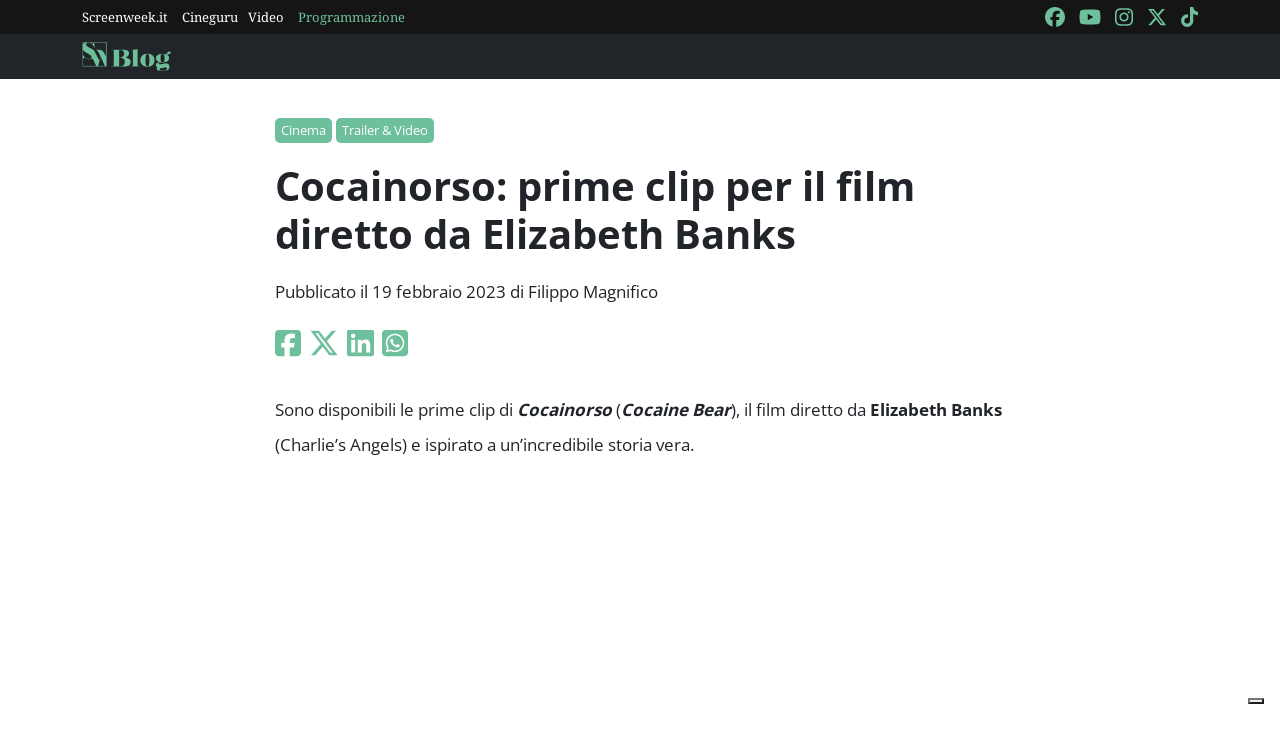

--- FILE ---
content_type: text/html; charset=utf-8
request_url: https://blog.screenweek.it/2023/02/cocainorso-film-clip/
body_size: 4121
content:
<!DOCTYPE html>
<html>

<head>
    <meta charset="utf-8">
    <meta name="viewport" content="width=device-width, initial-scale=1, shrink-to-fit=no">
    <title>Cocainorso: prime clip per il film diretto da Elizabeth Banks | ScreenWEEK</title>
    <link rel="icon" type="image/png" href="https://static.screenweek.eu/favicon-96x96.png" sizes="96x96" />
    <link rel="icon" type="image/svg+xml" href="https://static.screenweek.eu/favicon.svg" />
    <link rel="shortcut icon" href="https://static.screenweek.eu/favicon.ico" />
    <link rel="apple-touch-icon" sizes="180x180" href="https://static.screenweek.eu/apple-touch-icon.png" />
    <meta name="apple-mobile-web-app-title" content="ScreenWEEK" />
    <link rel="manifest" href="https://static.screenweek.eu/site.webmanifest" />
    <!-- Google Tag Manager -->
    
    <script>(function (w, d, s, l, i) {
            w[l] = w[l] || []; w[l].push({
                'gtm.start':
                    new Date().getTime(), event: 'gtm.js'
            }); var f = d.getElementsByTagName(s)[0],
                j = d.createElement(s), dl = l != 'dataLayer' ? '&l=' + l : ''; j.async = true; j.src =
                    'https://www.googletagmanager.com/gtm.js?id=' + i + dl; f.parentNode.insertBefore(j, f);
        })(window, document, 'script', 'dataLayer', 'GTM-NWG33PMG');</script>
    
    <!-- End Google Tag Manager -->
    
<script defer="defer" src="https://static.screenweek.eu/blog_single119.js"></script>
<link href="https://static.screenweek.eu/blog_single119.css" rel="stylesheet">
<meta name="description" content="Ecco le prime clip di Cocainorso, il film diretto da Elizabeth Banks dal 13 aprile al cinema.">

<meta name="og:title" content="Cocainorso: prime clip per il film diretto da Elizabeth Banks" />
<meta name="og:description" content="Ecco le prime clip di Cocainorso, il film diretto da Elizabeth Banks dal 13 aprile al cinema." />
<meta name="og:url" content="https://blog.screenweek.it/2023/02/cocainorso-film-clip/" />
<meta name="og:type" content="article" />
<meta name="og:site_name" content="ScreenWEEK" />
<meta name="og:locale" content="it_IT" />
<meta name="author" content="Filippo Magnifico" />
<meta name="custom-id" content="236013" />
<meta name="article:published_time" content="2023-02-19" />
<link rel="canonical" href="https://blog.screenweek.it/2023/02/cocainorso-film-clip/" />

    
    <style>
        .advScreenWEEK {
            display: none !important;
        }
        .adv-single{
            display: none !important;
        }
    </style>
    
</head>

<body class="single">
    <!-- Google Tag Manager (noscript) -->
    <noscript><iframe src="https://www.googletagmanager.com/ns.html?id=GTM-NWG33PMG" height="0" width="0"
            style="display:none;visibility:hidden"></iframe></noscript>
    <!-- End Google Tag Manager (noscript) -->
    <div class="network-bar">
        <div class="container">
            <div class="row">
                <div class="col">
                    <ul>
                        <li><a href="https://www.screenweek.it" target="_blank">Screenweek.it</a></li>
                        <li><a href="https://cineguru.screenweek.it" target="_blank">Cineguru</a></li><li><a href="https://www.screenweek.it/videos" target="_blank">Video</a></li>
                        <li><a class="green" href="https://www.screenweek.it/programmazione"
                                target="_blank">Programmazione</a></li>
                    </ul>
                </div>
                <div class="col">
                    <ul>
                        <li>
                            <a href="https://www.facebook.com/ScreenWEEK/" target="_blank" class="navSocialLink">
                                <i class="fa-brands fa-facebook"></i>
                            </a>
                        </li>
                        <li>
                            <a href="http://www.youtube.com/screenweektv" target="_blank" class="navSocialLink">
                                <i class="fa-brands fa-youtube"></i>
                            </a>
                        </li>
                        <li>
                            <a href="https://www.instagram.com/screenweek/" target="_blank" class="navSocialLink">
                                <i class="fa-brands fa-instagram"></i>
                            </a>
                        </li>
                        <li>
                            <a href="https://twitter.com/Screenweek" target="_blank" class="navSocialLink">
                                <i class="fa-brands fa-x-twitter"></i>
                            </a>
                        </li>
                        <li>
                            <a href="https://www.tiktok.com/@screenweek?_t=8WE3MHgISVa&_r=1" target="_blank"
                                class="navSocialLink">
                                <i class="fa-brands fa-tiktok"></i>
                            </a>
                        </li>
                    </ul>
                </div>
            </div>
        </div>
    </div>
    <div class="nav-bar">
        <nav class="navbar navbar-expand-md navbar-dark bg-dark" id="nav-bar">
            <div class="container">
                <a class="navbar-brand" href="/"></a>
                <button class="navbar-toggler" type="button" data-bs-toggle="collapse" data-bs-target="#main-menu"
                    aria-controls="main-menu" aria-expanded="false" aria-label="Toggle navigation">
                    <i class="fa-solid fa-bars"></i>
                </button>
                <div class="collapse navbar-collapse" id="main-menu">
                </div>
                <div class="d-flex">
                    <button class="search-button">
                        <i class="fa-solid fa-search"></i>
                    </button>
                </div>
            </div>
        </nav>
    </div>
    <div class="container">
        <div class="row">
            <div class="col">
                <div id="advScreenWEEKMastheadDesktop" class="advScreenWEEK"></div>
                <div id="advScreenWEEKMastheadMobile" class="advScreenWEEK"></div>
            </div>
        </div>
    </div>
    
<div class="container-post">
    <div class="container">
        <div class="row">
            <div class="col">
                <header>
                    <p class="categories">
                        
                        <a href="/categoria/cinema/">Cinema</a>
                        
                        <a href="/categoria/trailer-video/">Trailer &amp; Video</a>
                        
                    </p>
                    <h1>Cocainorso: prime clip per il film diretto da Elizabeth Banks</h1>
                    
                    <p class="meta">
                        Pubblicato il 19 febbraio 2023 di Filippo Magnifico
                    </p>
                    <p class="social">
                        <a target="_blank"
                            href="https://www.facebook.com/sharer/sharer.php?u=https%3A%2F%2Fblog.screenweek.it%2F2023%2F02%2Fcocainorso-film-clip%2F"><i
                                class="fa-brands fa-square-facebook"></i></a>
                        <a target="_blank"
                            href="https://twitter.com/intent/tweet?text=Cocainorso%3A+prime+clip+per+il+film+diretto+da+Elizabeth+Banks+https%3A%2F%2Fblog.screenweek.it%2F2023%2F02%2Fcocainorso-film-clip%2F"><i
                                class="fa-brands fa-x-twitter"></i></a>
                        <a target="_blank"
                            href="https://www.linkedin.com/shareArticle?mini=true&url=https%3A%2F%2Fblog.screenweek.it%2F2023%2F02%2Fcocainorso-film-clip%2F"><i
                                class="fa-brands fa-linkedin"></i></a>
                        <a target="_blank" href="https://wa.me/?text=Cocainorso%3A+prime+clip+per+il+film+diretto+da+Elizabeth+Banks+https%3A%2F%2Fblog.screenweek.it%2F2023%2F02%2Fcocainorso-film-clip%2F"><i
                                class="fa-brands fa-square-whatsapp"></i></a>
                    </p>
                </header>
            </div>
        </div>
    </div>
    
    <div class="container" id="col-content">
        <div class="row">
            <div class="col">
                <p>Sono disponibili le prime clip di <em><strong>Cocainorso</strong></em> (<em><strong>Cocaine Bear</strong></em>), il film diretto da <strong>Elizabeth Banks</strong> (Charlie’s Angels) e ispirato a un&#8217;incredibile storia vera.</p>
<p><iframe loading="lazy" width="1280" height="720" src="https://www.youtube.com/embed/xkYW11jGOQc" title="Cocaine Bear - Official Clip" frameborder="0" allow="accelerometer; autoplay; clipboard-write; encrypted-media; gyroscope; picture-in-picture; web-share" allowfullscreen></iframe></p>
<p><iframe loading="lazy" width="1280" height="720" src="https://www.youtube.com/embed/8YFnPeJYWFs" title="Cocaine Bear - Official 'Two Hikers' Clip (2023) Keri Russell, O’Shea Jackson, Jr., Margo Martindale" frameborder="0" allow="accelerometer; autoplay; clipboard-write; encrypted-media; gyroscope; picture-in-picture; web-share" allowfullscreen></iframe></p>
<p><iframe loading="lazy" width="1280" height="720" src="https://www.youtube.com/embed/QUguOT05ofg" title="Cocaine Bear - Official 'Bears Can't Climb Trees' Clip (2023) Jesse Tyler Ferguson" frameborder="0" allow="accelerometer; autoplay; clipboard-write; encrypted-media; gyroscope; picture-in-picture; web-share" allowfullscreen></iframe></p>
<p><iframe loading="lazy" width="1280" height="720" src="https://www.youtube.com/embed/T4IK1sCXIxo" title="Cocaine Bear - Official Exclusive Clip (2023) Scott Seiss | IGN Fan Fest 2023" frameborder="0" allow="accelerometer; autoplay; clipboard-write; encrypted-media; gyroscope; picture-in-picture; web-share" allowfullscreen></iframe></p>
<h4>La sinossi</h4>
<blockquote><p>Ispirato alla storia vera del 1985 dell’incidente aereo in cui un corriere della droga perde un carico di cocaina e un orso bruno la mangia, questa dark comedy feroce vede come protagonisti un gruppo stravagante di poliziotti, criminali, turisti e adolescenti che si ritrovano in una foresta della Georgia, dove un predatore enorme di 230 chili ha appena ingerito una quantità impressionante di cocaina e si aggira infuriato in cerca di altra droga&#8230; e di sangue.</p></blockquote>
<h4>Il cast:</h4>
<p>Fanno parte del cast: <strong>Keri Russell, O’Shea Jackson, Jr.</strong>; <strong>Christian Convery-Jennings, Alden Ehrenreich, Jesse Tyler Ferguson, Brooklynn Prince, Isiah Whitlock Jr.; Kristofer Hivju, Hannah Hoekstra, Aaron Holliday</strong>, <strong>Margo Martindale</strong> e <strong>Ray Liotta</strong>, qui nella sua ultima interpretazione.</p>
<p>Sceneggiato da <strong>Jimmy Warden</strong> e prodotto da <strong>Phil Lord</strong> e <strong>Chris Miller</strong> (Spider-Man: Un nuovo universo), e <strong>Aditya Sood</strong> per <strong>Lord Miller</strong>; da <strong>Elizabeth Banks</strong> e <strong>Max Handelman</strong> per <strong>Brownstone Productions</strong>; da <strong>Brian Duffield</strong> per <strong>Jurassic Party Productions</strong>. <strong>Robin Mulcahy Fisichella, Alison Small</strong> e <strong>Nikki Baida</strong> sono i produttori esecutivi.</p>
<h4>La storia di <em>Cocaine Bear</em></h4>
<p>L’orso del titolo non è una metafora, ma un vero orso bruno che consumò oltre 30 chili di cocaina, caduta dal cielo sui boschi del Kentucky nel 1985. Non fu un miracolo, ma parte della drammatica fine di <strong>Andrew C. Thornton II</strong>, ex agente della narcotici diventato trafficante di droga. Thornton si lanciò con il paracadute da un aereo Cessna durante un volo per trasportare cocaina dalla Colombia agli Stati Uniti, ma il paracadute non si aprì. Il suo corpo fu rinvenuto nel vialetto di un uomo del Tennessee, con indosso un giubbotto antiproiettile, mocassini Gucci e in possesso di 40 chili di cocaina, sei <a href="https://it.wikipedia.org/wiki/Krugerrand">Krugerrand</a> d’oro, due pistole, pugnali e occhiali per la visione notturna. L’episodio è stato raccontato in svariati libri e ha anche ispirato una sottotrama della serie <a href="https://www.screenweek.it/serietv/527-justified-l-uomo-della-legge"><strong><em>Justified</em></strong></a>.</p>

                <div class="newsletterBox">
                    <iframe src="https://screenweek.substack.com/embed" width="480" height="320"
                        style="border:1px solid #EEE; background:white;" frameborder="0" scrolling="no"></iframe>
                </div>
                <div class="tags">
                    Tag:
                    
                    <a href="/tag/alden-ehrenreich/" class="tag">Alden Ehrenreich</a>
                    
                    <a href="/tag/margo-martindale/" class="tag">Margo Martindale</a>
                    
                    <a href="/tag/oshea-jackson-jr/" class="tag">O&#39;Shea Jackson Jr.</a>
                    
                    <a href="/tag/ray-liotta/" class="tag">Ray Liotta</a>
                    
                    <a href="/tag/keri-russell/" class="tag">keri russell</a>
                    
                    <a href="/tag/cocainorso/" class="tag">Cocainorso</a>
                    
                </div>
                
            </div>
        </div>
    </div>
    <div class="container container-consigliati">
        
    </div>
</div>


    <div class="container">
        <div class="row">
            <div class="col">
                <div id="advScreenWEEKAd1024x90_3" class="advScreenWEEK">
                </div>
            </div>
        </div>
    </div>
    <footer>
        <div class="container">
            <div class="row">
                <div class="col col-logo">
                    <ul>
                        <li><a href="https://www.screenweek.it/"><img alt="Screenweek"
                                    src="https://static.screenweek.eu/images/screeweek_semplice_azzurro.png" /></a></li>
                        <li><a href="https://cineguru.screenweek.it/"><img alt="Cineguru"
                                    src="https://static.screenweek.eu/images/cineguru.png" /></a></li>
                        <li><a href="https://quiz.screenweek.it/quizzes"><img alt="Quiz"
                                    src="https://static.screenweek.eu/images/screenweek_quiz.png" /></a></li>
                        <li><a href="https://www.screenweek.it/videos"><img alt="Screenweek TV"
                                    src="https://static.screenweek.eu/images/screenweek_bianco_azzurro.png" /></a></li>
                        
                        <li><a href="https://www.screenweek.it/programmazione"><img alt="Programmazione cinema"
                                    src="https://static.screenweek.eu/images/programmazione.png" /></a></li>
                    </ul>
                </div>
            </div>
        </div>
        <div class="sub">
            <div class="container">
                <div class="row">
                    <div class="col-md-6 text-start">
                        <a href="https://www.iubenda.com/termini-e-condizioni/15793133" class="iubenda-white iubenda-noiframe iubenda-embed iubenda-noiframe " title="Termini e Condizioni ">Termini e Condizioni</a><script type="text/javascript">(function (w,d) {var loader = function () {var s = d.createElement("script"), tag = d.getElementsByTagName("script")[0]; s.src="https://cdn.iubenda.com/iubenda.js"; tag.parentNode.insertBefore(s,tag);}; if(w.addEventListener){w.addEventListener("load", loader, false);}else if(w.attachEvent){w.attachEvent("onload", loader);}else{w.onload = loader;}})(window, document);</script>&nbsp;|&nbsp;
                        <a href="https://www.iubenda.com/privacy-policy/15793133" class="iubenda-white iubenda-noiframe iubenda-embed iubenda-noiframe " title="Privacy Policy ">Privacy Policy</a><script type="text/javascript">(function (w,d) {var loader = function () {var s = d.createElement("script"), tag = d.getElementsByTagName("script")[0]; s.src="https://cdn.iubenda.com/iubenda.js"; tag.parentNode.insertBefore(s,tag);}; if(w.addEventListener){w.addEventListener("load", loader, false);}else if(w.attachEvent){w.attachEvent("onload", loader);}else{w.onload = loader;}})(window, document);</script>&nbsp;|&nbsp;
                        <a href="https://www.iubenda.com/privacy-policy/15793133/cookie-policy" class="iubenda-white iubenda-noiframe iubenda-embed iubenda-noiframe " title="Cookie Policy ">Cookie Policy</a><script type="text/javascript">(function (w,d) {var loader = function () {var s = d.createElement("script"), tag = d.getElementsByTagName("script")[0]; s.src="https://cdn.iubenda.com/iubenda.js"; tag.parentNode.insertBefore(s,tag);}; if(w.addEventListener){w.addEventListener("load", loader, false);}else if(w.attachEvent){w.attachEvent("onload", loader);}else{w.onload = loader;}})(window, document);</script>
                    </div>
                    <div class="col-md-6 text-end">
                        <p>© 2004-2025 published by Brad&K Productions S.R.L. - P.IVA 08119611005</p>
                    </div>
                </div>
            </div>
        </div>
    </footer>
</body>

</html>

--- FILE ---
content_type: text/html; charset=utf-8
request_url: https://www.google.com/recaptcha/api2/aframe
body_size: 268
content:
<!DOCTYPE HTML><html><head><meta http-equiv="content-type" content="text/html; charset=UTF-8"></head><body><script nonce="49YSR7v6Hb_AgKzTlkx9dg">/** Anti-fraud and anti-abuse applications only. See google.com/recaptcha */ try{var clients={'sodar':'https://pagead2.googlesyndication.com/pagead/sodar?'};window.addEventListener("message",function(a){try{if(a.source===window.parent){var b=JSON.parse(a.data);var c=clients[b['id']];if(c){var d=document.createElement('img');d.src=c+b['params']+'&rc='+(localStorage.getItem("rc::a")?sessionStorage.getItem("rc::b"):"");window.document.body.appendChild(d);sessionStorage.setItem("rc::e",parseInt(sessionStorage.getItem("rc::e")||0)+1);localStorage.setItem("rc::h",'1768961003891');}}}catch(b){}});window.parent.postMessage("_grecaptcha_ready", "*");}catch(b){}</script></body></html>